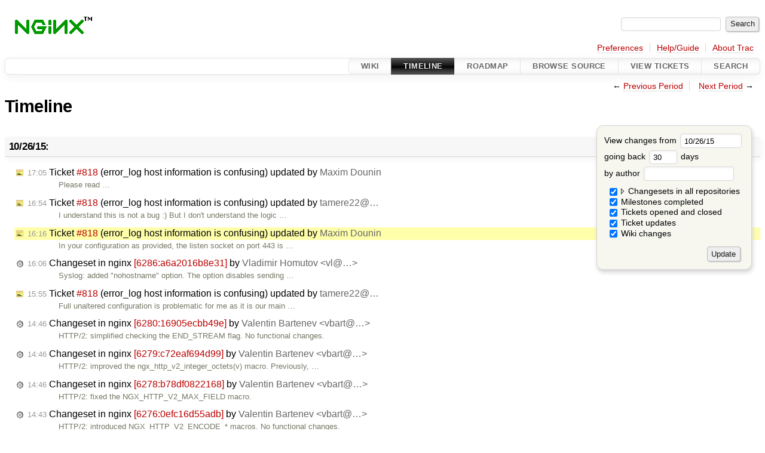

--- FILE ---
content_type: text/html;charset=utf-8
request_url: https://trac.nginx.org/nginx/timeline?from=2015-10-26T16%3A16%3A12Z&precision=second
body_size: 63342
content:


<!DOCTYPE html>
<html lang="en">   <head>
    <!-- # block head (placeholder in theme.html) -->
    <!-- # block head (content inherited from layout.html) -->
    <title>
      Timeline
          – nginx

    </title>

    <meta http-equiv="Content-Type" content="text/html; charset=UTF-8" />
    <meta http-equiv="X-UA-Compatible" content="IE=edge" />
    <!--[if IE]><script>
        if (/^#__msie303:/.test(window.location.hash))
        window.location.replace(window.location.hash.replace(/^#__msie303:/, '#'));
        </script><![endif]-->

    <link rel="start"  href="/nginx/wiki" />
    <link rel="search"  href="/nginx/search" />
    <link rel="help"  href="/nginx/wiki/TracGuide" />
    <link rel="stylesheet"  href="/nginx/chrome/common/css/trac.css" type="text/css" />
    <link rel="stylesheet"  href="/nginx/chrome/common/css/timeline.css" type="text/css" />
    <link rel="stylesheet"  href="/nginx/chrome/common/css/jquery-ui/jquery-ui.css" type="text/css" />
    <link rel="stylesheet"  href="/nginx/chrome/common/css/jquery-ui-addons.css" type="text/css" />
    <link rel="icon"  href="/favicon.ico" type="image/x-icon" />
    <link rel="alternate"  class="rss" href="/nginx/timeline?changeset=on&amp;repo-nginx=on&amp;repo-nginx-tests=on&amp;repo-nginx_org=on&amp;milestone=on&amp;ticket=on&amp;ticket_details=on&amp;wiki=on&amp;authors=&amp;daysback=90&amp;format=rss&amp;max=50" title="RSS Feed" type="application/rss+xml" />
    <link rel="prev"  href="/nginx/timeline?authors=&amp;daysback=30&amp;from=2015-09-25" title="Previous Period" />
    <link rel="next"  href="/nginx/timeline?authors=&amp;daysback=30&amp;from=2015-11-26" title="Next Period" />
    <noscript>
      <style>
        .trac-noscript { display: none !important }
      </style>     </noscript>
    <link type="application/opensearchdescription+xml" rel="search"
          href="/nginx/search/opensearch"
          title="Search nginx"/>
    <script>
      var jquery_ui={"ampm":false,"date_format":"mm/dd/y","day_names":{"abbreviated":["Sun","Mon","Tue","Wed","Thu","Fri","Sat"],"narrow":["Su","Mo","Tu","We","Th","Fr","Sa"],"wide":["Sunday","Monday","Tuesday","Wednesday","Thursday","Friday","Saturday"]},"default_timezone":0,"first_week_day":0,"month_names":{"abbreviated":["Jan","Feb","Mar","Apr","May","Jun","Jul","Aug","Sep","Oct","Nov","Dec"],"wide":["January","February","March","April","May","June","July","August","September","October","November","December"]},"period_names":{"am":["AM","AM"],"pm":["PM","PM"]},"show_timezone":false,"time_format":"HH:mm:ss","timepicker_separator":" ","timezone_iso8601":false,"timezone_list":null};
    </script>
    <script src="/nginx/chrome/common/js/jquery.js"></script>
    <script src="/nginx/chrome/common/js/babel.js"></script>
    <script src="/nginx/chrome/common/js/trac.js"></script>
    <script src="/nginx/chrome/common/js/search.js"></script>
    <script src="/nginx/chrome/common/js/folding.js"></script>
    <script src="/nginx/chrome/common/js/timeline_multirepos.js"></script>
    <script src="/nginx/chrome/common/js/jquery-ui.js"></script>
    <script src="/nginx/chrome/common/js/jquery-ui-addons.js"></script>
    <script src="/nginx/chrome/common/js/jquery-ui-i18n.js"></script>
    <script>
      jQuery(function($) {
        $(".trac-autofocus").focus();
        $(".trac-target-new").attr("target", "_blank");
        if ($.ui) { /* is jquery-ui added? */
          $(".trac-datepicker:not([readonly])")
            .prop("autocomplete", "off").datepicker();
          // Input current date when today is pressed.
          var _goToToday = $.datepicker._gotoToday;
          $.datepicker._gotoToday = function(id) {
            _goToToday.call(this, id);
            this._selectDate(id)
          };
          $(".trac-datetimepicker:not([readonly])")
            .prop("autocomplete", "off").datetimepicker();
        }
        $(".trac-disable").disableSubmit(".trac-disable-determinant");
        setTimeout(function() { $(".trac-scroll").scrollToTop() }, 1);
        $(".trac-disable-on-submit").disableOnSubmit();
      });
    </script>
    <!--   # include 'site_head.html' (layout.html) -->
    <!--   end of site_head.html -->
    <!-- # endblock head (content inherited from layout.html) -->
    <!-- # endblock head (placeholder in theme.html) -->
  </head> 
  <body>
    <!-- # block body (content inherited from theme.html) -->
    <!--   # include 'site_header.html' (theme.html) -->
    <!--   end of site_header.html -->

    <div id="banner">
      <div id="header">
        <a id="logo"
           href="http://www.nginx.org">
          <img  alt="nginx" src="/nginx/chrome/site/nginx.gif" /></a>


      </div>
      <form id="search" action="/nginx/search" method="get">
        <div>
          <label for="proj-search">Search:</label>
          <input type="text" id="proj-search" name="q" size="18"
                  value="" />
          <input type="submit" value="Search" />
        </div>
      </form>
          <div id="metanav" class="nav">
      <ul><li  class="first"><a href="/nginx/prefs">Preferences</a></li><li ><a href="/nginx/wiki/TracGuide">Help/Guide</a></li><li  class="last"><a href="/nginx/about">About Trac</a></li></ul>
    </div>

    </div>
        <div id="mainnav" class="nav">
      <ul><li  class="first"><a href="/nginx/wiki">Wiki</a></li><li  class="active"><a href="/nginx/timeline">Timeline</a></li><li ><a href="/nginx/roadmap">Roadmap</a></li><li ><a href="/nginx/browser">Browse Source</a></li><li ><a href="/nginx/report">View Tickets</a></li><li  class="last"><a href="/nginx/search">Search</a></li></ul>
    </div>


    <div id="main"
         >
      <div id="ctxtnav" class="nav">
        <h2>Context Navigation</h2>
        <ul>
          <li  class="first"><span>&larr; <a class="prev" href="/nginx/timeline?authors=&amp;daysback=30&amp;from=2015-09-25" title="Previous Period">Previous Period</a></span></li>
          <li  class="last"><span><a class="next" href="/nginx/timeline?authors=&amp;daysback=30&amp;from=2015-11-26" title="Next Period">Next Period</a> &rarr;</span></li>
        </ul>
        <hr />
      </div>

      

      

      <!-- # block content (placeholder in theme.html) -->
    <div id="content" class="timeline">

      <h1>Timeline</h1>

      <form id="prefs" method="get" action="/nginx/timeline">
        <div>
<label>View changes from           <input type="text" id="fromdate" class="trac-datepicker" size="10"
                 name="from" value="10/26/15" />
</label> <br /> <label>going back           <input type="text" size="3" name="daysback" value="30" />
 days</label> <br /> <label>by author           <input type="text" size="16" name="authors" value="" />
</label>        </div>
        <fieldset>
          <label>
            <input type="checkbox" name="changeset"
                    checked="checked"/> Changesets in all repositories
          </label>
          <label>
            <input type="checkbox" name="repo-nginx"
                    checked="checked"/>   - nginx
          </label>
          <label>
            <input type="checkbox" name="repo-nginx-tests"
                    checked="checked"/>   - nginx-tests
          </label>
          <label>
            <input type="checkbox" name="repo-nginx_org"
                    checked="checked"/>   - nginx_org
          </label>
          <label>
            <input type="checkbox" name="milestone"
                    checked="checked"/> Milestones completed
          </label>
          <label>
            <input type="checkbox" name="ticket"
                    checked="checked"/> Tickets opened and closed
          </label>
          <label>
            <input type="checkbox" name="ticket_details"
                    checked="checked"/> Ticket updates
          </label>
          <label>
            <input type="checkbox" name="wiki"
                    checked="checked"/> Wiki changes
          </label>
        </fieldset>
        <div class="buttons">
          <input type="submit" name="update" value="Update" />
        </div>
      </form>

      <h2>10/26/15: </h2>
      <dl >
        <dt class="editedticket">
          <a href="/nginx/ticket/818#comment:7">
            <span class="time">17:05</span>
 Ticket <em title="defect: error_log host information is confusing (edit)">#818</em> (error_log host information is confusing) updated by <span class="trac-author">Maxim Dounin</span>          </a>
        </dt>
        <dd class="editedticket">
          Please read …
        </dd>
        <dt class="editedticket">
          <a href="/nginx/ticket/818#comment:6">
            <span class="time">16:54</span>
 Ticket <em title="defect: error_log host information is confusing (edit)">#818</em> (error_log host information is confusing) updated by <span class="trac-author">tamere22@…</span>          </a>
        </dt>
        <dd class="editedticket">
          I understand this is not a bug :) But I don't understand the logic …
        </dd>
        <dt class="editedticket highlight">
          <a href="/nginx/ticket/818#comment:5">
            <span class="time">16:16</span>
 Ticket <em title="defect: error_log host information is confusing (edit)">#818</em> (error_log host information is confusing) updated by <span class="trac-author">Maxim Dounin</span>          </a>
        </dt>
        <dd class="editedticket highlight">
          In your configuration as provided, the listen socket on port 443 is …
        </dd>
        <dt class="changeset">
          <a href="/nginx/changeset/a6a2016b8e31e3fd26aaf32c952d9643161925c6/nginx">
            <span class="time">16:06</span>
 Changeset in nginx <em>[6286:a6a2016b8e31]</em> by <span class="trac-author">Vladimir Homutov &lt;vl@…&gt;</span>          </a>
        </dt>
        <dd class="changeset">
          Syslog: added "nohostname" option.

The option disables sending …
        </dd>
        <dt class="editedticket">
          <a href="/nginx/ticket/818#comment:4">
            <span class="time">15:55</span>
 Ticket <em title="defect: error_log host information is confusing (edit)">#818</em> (error_log host information is confusing) updated by <span class="trac-author">tamere22@…</span>          </a>
        </dt>
        <dd class="editedticket">
          Full unaltered configuration is problematic for me as it is our main …
        </dd>
        <dt class="changeset">
          <a href="/nginx/changeset/16905ecbb49e0bf6d486a093538bfc4f7acac042/nginx">
            <span class="time">14:46</span>
 Changeset in nginx <em>[6280:16905ecbb49e]</em> by <span class="trac-author">Valentin Bartenev &lt;vbart@…&gt;</span>          </a>
        </dt>
        <dd class="changeset">
          HTTP/2: simplified checking the END_STREAM flag.

No functional changes.
        </dd>
        <dt class="changeset">
          <a href="/nginx/changeset/c72eaf694d99ba1e17f2f93fb6c0e06b3ace28ac/nginx">
            <span class="time">14:46</span>
 Changeset in nginx <em>[6279:c72eaf694d99]</em> by <span class="trac-author">Valentin Bartenev &lt;vbart@…&gt;</span>          </a>
        </dt>
        <dd class="changeset">
          HTTP/2: improved the ngx_http_v2_integer_octets(v) macro.

Previously, …
        </dd>
        <dt class="changeset">
          <a href="/nginx/changeset/b78df0822168327802873c7e4befeefbdfb89712/nginx">
            <span class="time">14:46</span>
 Changeset in nginx <em>[6278:b78df0822168]</em> by <span class="trac-author">Valentin Bartenev &lt;vbart@…&gt;</span>          </a>
        </dt>
        <dd class="changeset">
          HTTP/2: fixed the NGX_HTTP_V2_MAX_FIELD macro.
        </dd>
        <dt class="changeset">
          <a href="/nginx/changeset/0efc16d55adb8efd90f25b7da8cda7aa8407dd48/nginx">
            <span class="time">14:43</span>
 Changeset in nginx <em>[6276:0efc16d55adb]</em> by <span class="trac-author">Valentin Bartenev &lt;vbart@…&gt;</span>          </a>
        </dt>
        <dd class="changeset">
          HTTP/2: introduced NGX_HTTP_V2_ENCODE_* macros.

No functional changes.
        </dd>
        <dt class="changeset">
          <a href="/nginx/changeset/39fa0b7e3a67d103267f8345c0e31d2e2cd5302d/nginx">
            <span class="time">14:43</span>
 Changeset in nginx <em>[6275:39fa0b7e3a67]</em> by <span class="trac-author">Valentin Bartenev &lt;vbart@…&gt;</span>          </a>
        </dt>
        <dd class="changeset">
          HTTP/2: simplified producing of the Last-Modified header.
        </dd>
        <dt class="changeset">
          <a href="/nginx/changeset/b2de4a56b86076dbc8aa01236f38c7fa51f26bde/nginx">
            <span class="time">14:43</span>
 Changeset in nginx <em>[6274:b2de4a56b860]</em> by <span class="trac-author">Valentin Bartenev &lt;vbart@…&gt;</span>          </a>
        </dt>
        <dd class="changeset">
          HTTP/2: fixed header block size calculation.
        </dd>
        <dt class="closedticket">
          <a href="/nginx/ticket/820#comment:1">
            <span class="time">12:54</span>
 Ticket <em title="enhancement: Add neverbleed support (closed: wontfix)">#820</em> (Add neverbleed support) closed by <span class="trac-author">Maxim Dounin</span>          </a>
        </dt>
        <dd class="closedticket">
          wontfix: As of nginx 1.7.9+, loading of secret keys via arbitrary OpenSSL …
        </dd>
      </dl>
      <h2>10/25/15: </h2>
      <dl >
        <dt class="newticket">
          <a href="/nginx/ticket/820">
            <span class="time">02:04</span>
 Ticket <em title="enhancement: Add neverbleed support (new)">#820</em> (Add neverbleed support) created by <span class="trac-author">HLFH@…</span>          </a>
        </dt>
        <dd class="newticket">
          Hi,

[Neverbleed](<a class="ext-link" href="https://github.com/h2o/neverbleed"><span class="icon">​</span>https://github.com/h2o/neverbleed</a>) is a privilege …
        </dd>
      </dl>
      <h2>10/24/15: </h2>
      <dl >
        <dt class="changeset">
          <a href="/nginx/changeset/e769cc88f99683df799299a6ae3702fd282a0ac2/nginx">
            <span class="time">01:21</span>
 Changeset in nginx <em>[6270:e769cc88f996]</em> by <span class="trac-author">Piotr Sikora &lt;piotrsikora@…&gt;</span>          </a>
        </dt>
        <dd class="changeset">
          Core: read/write locks are also required by the Stream module.
 …
        </dd>
        <dt class="changeset">
          <a href="/nginx/changeset/7ec809b579d721889665aa20945352d0012fd64a/nginx">
            <span class="time">01:21</span>
 Changeset in nginx <em>[6269:7ec809b579d7]</em> by <span class="trac-author">Piotr Sikora &lt;piotrsikora@…&gt;</span>          </a>
        </dt>
        <dd class="changeset">
          Configure: style fixes for autoconf.err.

Signed-off-by: Piotr Sikora …
        </dd>
        <dt class="changeset">
          <a href="/nginx/changeset/67938e63758d678fa79b0efdc6984ebbc95e99ec/nginx">
            <span class="time">01:21</span>
 Changeset in nginx <em>[6619:67938e63758d]</em> by <span class="trac-author">Piotr Sikora &lt;piotrsikora@…&gt;</span>          </a>
        </dt>
        <dd class="changeset">
          Configure: remove auto/lib/test, unused since nginx-0.1.2.
 …
        </dd>
      </dl>
      <h2>10/23/15: </h2>
      <dl >
        <dt class="closedticket">
          <a href="/nginx/ticket/819#comment:2">
            <span class="time">10:48</span>
 Ticket <em title="defect: http auth digest new fork (closed: invalid)">#819</em> (http auth digest new fork) closed by <span class="trac-author">thresh</span>          </a>
        </dt>
        <dd class="closedticket">
          invalid
        </dd>
      </dl>
      <h2>10/22/15: </h2>
      <dl >
        <dt class="editedticket">
          <a href="/nginx/ticket/819#comment:1">
            <span class="time">22:43</span>
 Ticket <em title="defect: http auth digest new fork (edit)">#819</em> (http auth digest new fork) updated by <span class="trac-author">CyberCr33p@…</span>          </a>
        </dt>
        <dd class="editedticket">
          I found that my OS is responsible for downloading the 3rd party …
        </dd>
        <dt class="newticket">
          <a href="/nginx/ticket/819">
            <span class="time">22:26</span>
 Ticket <em title="defect: http auth digest new fork (new)">#819</em> (http auth digest new fork) created by <span class="trac-author">CyberCr33p@…</span>          </a>
        </dt>
        <dd class="newticket">
          nginx 1.8 and 1.9 download http-auth-digest from …
        </dd>
        <dt class="editedticket">
          <a href="/nginx/ticket/800#comment:6">
            <span class="time">15:24</span>
 Ticket <em title="defect: Variable $server_protocol is empty on HTTP2 (edit)">#800</em> (Variable $server_protocol is empty on HTTP2) updated by <span class="trac-author">Rob Janssen</span>          </a>
        </dt>
        <dd class="editedticket">
          Replying to <a class="ticket" href="/nginx/ticket/800#comment:5" title="Comment 5">vbart</a>:
&gt; and since the variable is mostly used …
        </dd>
      </dl>
      <h2>10/21/15: </h2>
      <dl >
        <dt class="editedticket">
          <a href="/nginx/ticket/818#comment:3">
            <span class="time">15:28</span>
 Ticket <em title="defect: error_log host information is confusing (edit)">#818</em> (error_log host information is confusing) updated by <span class="trac-author">Maxim Dounin</span>          </a>
        </dt>
        <dd class="editedticket">
          This may happen if a connection is accepted on a listening socket …
        </dd>
        <dt class="editedticket">
          <a href="/nginx/ticket/818#comment:2">
            <span class="time">15:05</span>
 Ticket <em title="defect: error_log host information is confusing (edit)">#818</em> (error_log host information is confusing) updated by <span class="trac-author">tamere22@…</span>          </a>
        </dt>
        <dd class="editedticket">
          Replying to <a class="ticket" href="/nginx/ticket/818#comment:1" title="Comment 1">mdounin</a>:
&gt; The host is a host from a request …
        </dd>
        <dt class="closedticket">
          <a href="/nginx/ticket/818#comment:1">
            <span class="time">13:45</span>
 Ticket <em title="defect: error_log host information is confusing (closed: invalid)">#818</em> (error_log host information is confusing) closed by <span class="trac-author">Maxim Dounin</span>          </a>
        </dt>
        <dd class="closedticket">
          invalid: The host is a host from a request (see <a class="ext-link" href="http://nginx.org/r/$host"><span class="icon">​</span>http://nginx.org/r/$host</a>), and …
        </dd>
        <dt class="newticket">
          <a href="/nginx/ticket/818">
            <span class="time">13:17</span>
 Ticket <em title="defect: error_log host information is confusing (new)">#818</em> (error_log host information is confusing) created by <span class="trac-author">tamere22@…</span>          </a>
        </dt>
        <dd class="newticket">
          Hi,

I think it's a bug because log_format is not possible with …
        </dd>
      </dl>
      <h2>10/20/15: </h2>
      <dl >
        <dt class="changeset">
          <a href="/nginx/changeset/ee16fb0db905cfb858a929374cf623cdf1a0f9d3/nginx">
            <span class="time">18:28</span>
 Changeset in nginx <em>[6268:ee16fb0db905]</em> by <span class="trac-author">Valentin Bartenev &lt;vbart@…&gt;</span>          </a>
        </dt>
        <dd class="changeset">
          HTTP/2: improved error handling while parsing integers.

The case when …
        </dd>
        <dt class="changeset">
          <a href="/nginx/changeset/adaac65899c81506089a20646c291408385b58ee/nginx">
            <span class="time">18:26</span>
 Changeset in nginx <em>[6267:adaac65899c8]</em> by <span class="trac-author">Ruslan Ermilov &lt;ru@…&gt;</span>          </a>
        </dt>
        <dd class="changeset">
          HTTP/2: improved HPACK integer parsing code readability.

No …
        </dd>
        <dt class="closedticket">
          <a href="/nginx/ticket/608#comment:1">
            <span class="time">16:39</span>
 Ticket <em title="defect: Please specify prototyping behavior for nginx.xs (closed: fixed)">#608</em> (Please specify prototyping behavior for nginx.xs) closed by <span class="trac-author">Maxim Dounin</span>          </a>
        </dt>
        <dd class="closedticket">
          fixed: Fixed by <a class="changeset" href="/nginx/changeset/c6cc0b79a43d/" title="Perl: prototyping behavior explicitly specified.

When prototyping ...">c6cc0b79a43d</a>.
        </dd>
        <dt class="closedticket">
          <a href="/nginx/ticket/235#comment:6">
            <span class="time">16:38</span>
 Ticket <em title="defect: segfault with SNI and ssl_session_cache assymetrical configuration (closed: fixed)">#235</em> (segfault with SNI and ssl_session_cache assymetrical configuration) closed by <span class="trac-author">Maxim Dounin</span>          </a>
        </dt>
        <dd class="closedticket">
          fixed: Fix committed and will be available in upcoming nginx 1.9.6.
        </dd>
        <dt class="editedticket">
          <a href="/nginx/ticket/235#comment:5">
            <span class="time">16:32</span>
 Ticket <em title="defect: segfault with SNI and ssl_session_cache assymetrical configuration (edit)">#235</em> (segfault with SNI and ssl_session_cache assymetrical configuration) updated by <span class="trac-author">Maxim Dounin &lt;mdounin@…&gt;</span>          </a>
        </dt>
        <dd class="editedticket">
          In [<a class="changeset" href="/nginx/changeset/97f102a13f3373ed27d1d0d8f78ac9af8d88a0ff/nginx" title="SSL: preserve default server context in connection (ticket #235).
 ...">changeset:"97f102a13f3373ed27d1d0d8f78ac9af8d88a0ff/nginx"</a> …
        </dd>
        <dt class="changeset">
          <a href="/nginx/changeset/dceb078b1156d305d482ea81ebaa02c3eb1fe531/nginx">
            <span class="time">15:16</span>
 Changeset in nginx <em>[6266:dceb078b1156]</em> by <span class="trac-author">Maxim Dounin &lt;mdounin@…&gt;</span>          </a>
        </dt>
        <dd class="changeset">
          Win32: timer_resolution now ignored with select.

As setitimer() isn't …
        </dd>
        <dt class="closedticket">
          <a href="/nginx/ticket/817#comment:2">
            <span class="time">02:14</span>
 Ticket <em title="defect: Wrong or undocumented srever resolving (closed: invalid)">#817</em> (Wrong or undocumented srever resolving) closed by <span class="trac-author">Maxim Dounin</span>          </a>
        </dt>
        <dd class="closedticket">
          invalid: When you have a listening socket configured for a particular IP …
        </dd>
        <dt class="editedticket">
          <a href="/nginx/ticket/817#comment:1">
            <span class="time">00:52</span>
 Ticket <em title="defect: Wrong or undocumented srever resolving (edit)">#817</em> (Wrong or undocumented srever resolving) updated by <span class="trac-author">marunin@…</span>          </a>
        </dt>
        <dd class="editedticket">
          The same problem exists for very old

nginx version: nginx/0.7.67
TLS …
        </dd>
        <dt class="attachment">
          <a href="/nginx/attachment/ticket/817/nginx_bug.log">
            <span class="time">00:51</span>
 <em>nginx_bug.log</em> attached to <em class="trac-parent-resource" title="defect: Wrong or undocumented srever resolving (closed: invalid)">Ticket #817</em> by <span class="trac-author">marunin@…</span>          </a>
        </dt>
        <dd class="attachment">
          debug log for request
        </dd>
        <dt class="attachment">
          <a href="/nginx/attachment/ticket/817/nginx_bug.conf">
            <span class="time">00:51</span>
 <em>nginx_bug.conf</em> attached to <em class="trac-parent-resource" title="defect: Wrong or undocumented srever resolving (closed: invalid)">Ticket #817</em> by <span class="trac-author">marunin@…</span>          </a>
        </dt>
        <dd class="attachment">
          Bug config
        </dd>
        <dt class="newticket">
          <a href="/nginx/ticket/817">
            <span class="time">00:47</span>
 Ticket <em title="defect: Wrong or undocumented srever resolving (new)">#817</em> (Wrong or undocumented srever resolving) created by <span class="trac-author">marunin@…</span>          </a>
        </dt>
        <dd class="newticket">
          I you mix listen &lt;ip_name&gt;:80 and listen 80 
Than servers with listen …
        </dd>
      </dl>
      <h2>10/19/15: </h2>
      <dl >
        <dt class="changeset">
          <a href="/nginx/changeset/7ac57369036c712844e65671c5596d7ee1b54b4e/nginx">
            <span class="time">20:04</span>
 Changeset in nginx <em>[6264:7ac57369036c]</em> by <span class="trac-author">Maxim Dounin &lt;mdounin@…&gt;</span>          </a>
        </dt>
        <dd class="changeset">
          Style: unneeded casts of cf-&gt;args-&gt;elts removed.
        </dd>
        <dt class="changeset">
          <a href="/nginx/changeset/48c13a0824c52c63b98c98b2af08b839babddfbf/nginx">
            <span class="time">18:28</span>
 Changeset in nginx <em>[6263:48c13a0824c5]</em> by <span class="trac-author">Maxim Dounin &lt;mdounin@…&gt;</span>          </a>
        </dt>
        <dd class="changeset">
          Fixed variables prefix comparison.

Variable names are not …
        </dd>
        <dt class="changeset">
          <a href="/nginx/changeset/1063097b22b6351a70c89cc0bb70d243f32192a4/nginx">
            <span class="time">18:28</span>
 Changeset in nginx <em>[6262:1063097b22b6]</em> by <span class="trac-author">Maxim Dounin &lt;mdounin@…&gt;</span>          </a>
        </dt>
        <dd class="changeset">
          Fixed handling of empty root.

Previously, a configuration with "root" …
        </dd>
        <dt class="changeset">
          <a href="/nginx/changeset/60ae7596958804ddb6cb6411017254252ccc2aeb/nginx">
            <span class="time">18:22</span>
 Changeset in nginx <em>[6343:60ae75969588]</em><span class="branch">stable-1.8</span> by <span class="trac-author">Maxim Dounin &lt;mdounin@…&gt;</span>          </a>
        </dt>
        <dd class="changeset">
          SSL: preserve default server context in connection (ticket <a class="closed ticket" href="/nginx/ticket/235" title="#235: defect: segfault with SNI and ssl_session_cache assymetrical configuration (closed: fixed)">#235</a>).
 …
        </dd>
        <dt class="changeset">
          <a href="/nginx/changeset/97f102a13f3373ed27d1d0d8f78ac9af8d88a0ff/nginx">
            <span class="time">18:22</span>
 Changeset in nginx <em>[6261:97f102a13f33]</em> by <span class="trac-author">Maxim Dounin &lt;mdounin@…&gt;</span>          </a>
        </dt>
        <dd class="changeset">
          SSL: preserve default server context in connection (ticket <a class="closed ticket" href="/nginx/ticket/235" title="#235: defect: segfault with SNI and ssl_session_cache assymetrical configuration (closed: fixed)">#235</a>).
 …
        </dd>
        <dt class="editedticket">
          <a href="/nginx/ticket/813#comment:3">
            <span class="time">14:59</span>
 Ticket <em title="defect: Double encoding of utf-8 strings  inside x509 certificates (edit)">#813</em> (Double encoding of utf-8 strings  inside x509 certificates) updated by <span class="trac-author">Maxim Dounin</span>          </a>
        </dt>
        <dd class="editedticket">
          The phpinfo() provided shows representation that OpenSSL produces, …
        </dd>
        <dt class="editedticket">
          <a href="/nginx/ticket/813#comment:2">
            <span class="time">13:32</span>
 Ticket <em title="defect: Double encoding of utf-8 strings  inside x509 certificates (edit)">#813</em> (Double encoding of utf-8 strings  inside x509 certificates) updated by <span class="trac-author">Spindel@…</span>          </a>
        </dt>
        <dd class="editedticket">
          This isn't only in access logs, it's also in parameters passed into …
        </dd>
        <dt class="changeset">
          <a href="/nginx/changeset/0e37389c0bd5ef2341fbfc297b5d59215306b9dd/nginx">
            <span class="time">13:16</span>
 Changeset in nginx <em>[6260:0e37389c0bd5]</em> by <span class="trac-author">Valentin Bartenev &lt;vbart@…&gt;</span>          </a>
        </dt>
        <dd class="changeset">
          HTTP/2: fixed parsing of literal header fields without indexing.
        </dd>
      </dl>
      <h2>10/17/15: </h2>
      <dl >
        <dt class="changeset">
          <a href="/nginx/changeset/954b67727af32a2cfc5eef9ceb88ad1bbd6b2f25/nginx">
            <span class="time">12:41</span>
 Changeset in nginx <em>[6265:954b67727af3]</em> by <span class="trac-author">Kouhei Sutou &lt;kou@…&gt;</span>          </a>
        </dt>
        <dd class="changeset">
          Win32: fixed build with MinGW and MinGW-w64 gcc.

This change fixes …
        </dd>
      </dl>
      <h2>10/15/15: </h2>
      <dl >
        <dt class="closedticket">
          <a href="/nginx/ticket/810#comment:1">
            <span class="time">01:10</span>
 Ticket <em title="defect: OCSP Stapling fails if first relevant server block lacks ssl_stapling ... (closed: wontfix)">#810</em> (OCSP Stapling fails if first relevant server block lacks ssl_stapling ...) closed by <span class="trac-author">Maxim Dounin</span>          </a>
        </dt>
        <dd class="closedticket">
          wontfix: I think I finally tracked this (there were some complains previously …
        </dd>
      </dl>
      <h2>10/14/15: </h2>
      <dl >
        <dt class="closedticket">
          <a href="/nginx/ticket/813#comment:1">
            <span class="time">17:00</span>
 Ticket <em title="defect: Double encoding of utf-8 strings  inside x509 certificates (closed: invalid)">#813</em> (Double encoding of utf-8 strings  inside x509 certificates) closed by <span class="trac-author">Maxim Dounin</span>          </a>
        </dt>
        <dd class="closedticket">
          invalid: All control characters, non-ASCII characters, <code>"</code> and <code>\</code> in access …
        </dd>
        <dt class="editedticket">
          <a href="/nginx/ticket/808#comment:6">
            <span class="time">14:34</span>
 Ticket <em title="defect: Defining http2 without ssl leads to HTTP/1.1 client failure (edit)">#808</em> (Defining http2 without ssl leads to HTTP/1.1 client failure) updated by <span class="trac-author">LPardue@…</span>          </a>
        </dt>
        <dd class="editedticket">
          A feature request has been created under <a class="closed ticket" href="/nginx/ticket/816" title="#816: enhancement: Allow h2c and HTTP/1.1 support on the same listening socket (closed: fixed)">#816</a>
        </dd>
        <dt class="newticket">
          <a href="/nginx/ticket/816">
            <span class="time">14:33</span>
 Ticket <em title="enhancement: Allow h2c and HTTP/1.1 support on the same listening socket (new)">#816</em> (Allow h2c and HTTP/1.1 support on the same listening socket) created by <span class="trac-author">LPardue@…</span>          </a>
        </dt>
        <dd class="newticket">
          nginx 1.9.5 introduces support for HTTP/2.

If a user configures a h2c …
        </dd>
        <dt class="closedticket">
          <a href="/nginx/ticket/815#comment:1">
            <span class="time">14:31</span>
 Ticket <em title="defect: Wrong timing with regards to upstream communications (closed: invalid)">#815</em> (Wrong timing with regards to upstream communications) closed by <span class="trac-author">Maxim Dounin</span>          </a>
        </dt>
        <dd class="closedticket">
          invalid: The description suggests you are having problems with a 3rd party …
        </dd>
        <dt class="editedticket">
          <a href="/nginx/ticket/808#comment:5">
            <span class="time">13:57</span>
 Ticket <em title="defect: Defining http2 without ssl leads to HTTP/1.1 client failure (edit)">#808</em> (Defining http2 without ssl leads to HTTP/1.1 client failure) updated by <span class="trac-author">LPardue@…</span>          </a>
        </dt>
        <dd class="editedticket">
          &gt; I see no really good reasons for h2c in this area, and it seems …
        </dd>
        <dt class="newticket">
          <a href="/nginx/ticket/815">
            <span class="time">13:01</span>
 Ticket <em title="defect: Wrong timing with regards to upstream communications (new)">#815</em> (Wrong timing with regards to upstream communications) created by <span class="trac-author">uschaufelberger@…</span>          </a>
        </dt>
        <dd class="newticket">
          I've been trying to figure out an issue regarding communications …
        </dd>
        <dt class="newticket">
          <a href="/nginx/ticket/814">
            <span class="time">01:03</span>
 Ticket <em title="enhancement: Support for parallel ECDSA / RSA certificates (new)">#814</em> (Support for parallel ECDSA / RSA certificates) created by <span class="trac-author">jsha@…</span>          </a>
        </dt>
        <dd class="newticket">
          I'd like to be able to deploy an ECDSA certificate alongside an RSA …
        </dd>
      </dl>
      <h2>10/13/15: </h2>
      <dl >
        <dt class="editedticket">
          <a href="/nginx/ticket/808#comment:4">
            <span class="time">14:40</span>
 Ticket <em title="defect: Defining http2 without ssl leads to HTTP/1.1 client failure (edit)">#808</em> (Defining http2 without ssl leads to HTTP/1.1 client failure) updated by <span class="trac-author">Valentin V. Bartenev</span>          </a>
        </dt>
        <dd class="editedticket">
          Yes, creating a feature request is the way to go. At the moment nginx …
        </dd>
        <dt class="editedticket">
          <a href="/nginx/ticket/808#comment:3">
            <span class="time">09:51</span>
 Ticket <em title="defect: Defining http2 without ssl leads to HTTP/1.1 client failure (edit)">#808</em> (Defining http2 without ssl leads to HTTP/1.1 client failure) updated by <span class="trac-author">LPardue@…</span>          </a>
        </dt>
        <dd class="editedticket">
          &gt; It is useful for configurations where TLS termination is done …
        </dd>
      </dl>
      <h2>10/12/15: </h2>
      <dl >
        <dt class="closedticket">
          <a href="/nginx/ticket/811#comment:1">
            <span class="time">17:01</span>
 Ticket <em title="defect: http2 auth not working (closed: worksforme)">#811</em> (http2 auth not working) closed by <span class="trac-author">Valentin V. Bartenev</span>          </a>
        </dt>
        <dd class="closedticket">
          worksforme: I've just tested in Chromium 45.0.2454.101 and Firefox 41.0.1. It …
        </dd>
        <dt class="editedticket">
          <a href="/nginx/ticket/808#comment:2">
            <span class="time">16:39</span>
 Ticket <em title="defect: Defining http2 without ssl leads to HTTP/1.1 client failure (edit)">#808</em> (Defining http2 without ssl leads to HTTP/1.1 client failure) updated by <span class="trac-author">Valentin V. Bartenev</span>          </a>
        </dt>
        <dd class="editedticket">
          If you have use cases where separation between HTTP/1.1 and HTTP/2.0 …
        </dd>
        <dt class="closedticket">
          <a href="/nginx/ticket/808#comment:1">
            <span class="time">16:31</span>
 Ticket <em title="defect: Defining http2 without ssl leads to HTTP/1.1 client failure (closed)">#808</em> (Defining http2 without ssl leads to HTTP/1.1 client failure) closed by <span class="trac-author">Valentin V. Bartenev</span>          </a>
        </dt>
        <dd class="closedticket">
          NGINX supports HTTP/2 over plain TCP using prior knowledge. See RFC …
        </dd>
        <dt class="newticket">
          <a href="/nginx/ticket/813">
            <span class="time">15:46</span>
 Ticket <em title="defect: Double encoding of utf-8 strings  inside x509 certificates (new)">#813</em> (Double encoding of utf-8 strings  inside x509 certificates) created by <span class="trac-author">Spindel@…</span>          </a>
        </dt>
        <dd class="newticket">
          When an x509 certificate contains utf-8 data in their fields, the data …
        </dd>
        <dt class="closedticket">
          <a href="/nginx/ticket/800#comment:5">
            <span class="time">15:15</span>
 Ticket <em title="defect: Variable $server_protocol is empty on HTTP2 (closed: fixed)">#800</em> (Variable $server_protocol is empty on HTTP2) closed by <span class="trac-author">Valentin V. Bartenev</span>          </a>
        </dt>
        <dd class="closedticket">
          fixed: According to <a class="ext-link" href="https://tools.ietf.org/html/rfc7230#section-2.6"><span class="icon">​</span>RFC7230</a> …
        </dd>
        <dt class="editedticket">
          <a href="/nginx/ticket/807#comment:3">
            <span class="time">14:38</span>
 Ticket <em title="defect: ngx_http_rewrite_module duplicate Server header (edit)">#807</em> (ngx_http_rewrite_module duplicate Server header) updated by <span class="trac-author">baranyaib90@…</span>          </a>
        </dt>
        <dd class="editedticket">
          Hi!
Thank you all, for the response.
I do care about nginx, nginx …
        </dd>
      </dl>
      <h2>10/10/15: </h2>
      <dl >
        <dt class="newticket">
          <a href="/nginx/ticket/812">
            <span class="time">19:30</span>
 Ticket <em title="enhancement: Fetch OCSP responses on startup, and store across restarts (new)">#812</em> (Fetch OCSP responses on startup, and store across restarts) created by <span class="trac-author">jsha@…</span>          </a>
        </dt>
        <dd class="newticket">
          Once TLS Feature …
        </dd>
        <dt class="editedticket">
          <a href="/nginx/ticket/798#comment:1">
            <span class="time">13:16</span>
 Ticket <em title="enhancement: Implement http_brotli_static module (edit)">#798</em> (Implement http_brotli_static module) updated by <span class="trac-author">bayden@…</span>          </a>
        </dt>
        <dd class="editedticket">
          It appears that Google has made this issue rather moot by releasing a …
        </dd>
        <dt class="newticket">
          <a href="/nginx/ticket/811">
            <span class="time">09:52</span>
 Ticket <em title="defect: http2 auth not working (new)">#811</em> (http2 auth not working) created by <span class="trac-author">Günter Grodotzki</span>          </a>
        </dt>
        <dd class="newticket">
          A simple auth-basic setup only works via cURL (related to <a class="closed ticket" href="/nginx/ticket/809" title="#809: defect: http2 cookies not readable under php (closed: worksforme)">#809</a>) but …
        </dd>
        <dt class="attachment">
          <a href="/nginx/attachment/ticket/810/ssl-stapling-broken.conf">
            <span class="time">04:44</span>
 <em>ssl-stapling-broken.conf</em> attached to <em class="trac-parent-resource" title="defect: OCSP Stapling fails if first relevant server block lacks ssl_stapling ... (closed: wontfix)">Ticket #810</em> by <span class="trac-author">jsha@…</span>          </a>
        </dt>
        <dd class="attachment">
          An example config demonstrating the problem. Needs adjustment for …
        </dd>
        <dt class="newticket">
          <a href="/nginx/ticket/810">
            <span class="time">04:43</span>
 Ticket <em title="defect: OCSP Stapling fails if first relevant server block lacks ssl_stapling ... (new)">#810</em> (OCSP Stapling fails if first relevant server block lacks ssl_stapling ...) created by <span class="trac-author">jsha@…</span>          </a>
        </dt>
        <dd class="newticket">
          Steps to reproduce:

Set up an nginx configuration with two server …
        </dd>
      </dl>
      <h2>10/09/15: </h2>
      <dl >
        <dt class="newticket">
          <a href="/nginx/ticket/809">
            <span class="time">22:20</span>
 Ticket <em title="defect: http2 cookies not readable under php (new)">#809</em> (http2 cookies not readable under php) created by <span class="trac-author">Günter Grodotzki</span>          </a>
        </dt>
        <dd class="newticket">
          Very simple PHP script:


 […]

Returns empty array under Google …
        </dd>
        <dt class="newticket">
          <a href="/nginx/ticket/808">
            <span class="time">16:01</span>
 Ticket <em title="defect: Defining http2 without ssl leads to HTTP/1.1 client failure (new)">#808</em> (Defining http2 without ssl leads to HTTP/1.1 client failure) created by <span class="trac-author">LPardue@…</span>          </a>
        </dt>
        <dd class="newticket">
          This issue probably relates to support of HTTP/2 over cleartext (h2c). …
        </dd>
      </dl>
      <h2>10/08/15: </h2>
      <dl >
        <dt class="closedticket">
          <a href="/nginx/ticket/807#comment:2">
            <span class="time">14:44</span>
 Ticket <em title="defect: ngx_http_rewrite_module duplicate Server header (closed: wontfix)">#807</em> (ngx_http_rewrite_module duplicate Server header) closed by <span class="trac-author">Maxim Dounin</span>          </a>
        </dt>
        <dd class="closedticket">
          wontfix: The <code>add_header</code> directive can be used to add headers, but it doesn't …
        </dd>
        <dt class="closedticket">
          <a href="/nginx/ticket/806#comment:1">
            <span class="time">14:27</span>
 Ticket <em title="defect: ngx_http_ssl_module: Turn off 'ssl_session_tickets' by default (closed: wontfix)">#806</em> (ngx_http_ssl_module: Turn off 'ssl_session_tickets' by default) closed by <span class="trac-author">Maxim Dounin</span>          </a>
        </dt>
        <dd class="closedticket">
          wontfix: Session ticket keys are changed on each nginx configuration reload. …
        </dd>
        <dt class="editedticket">
          <a href="/nginx/ticket/807#comment:1">
            <span class="time">14:21</span>
 Ticket <em title="defect: ngx_http_rewrite_module duplicate Server header (edit)">#807</em> (ngx_http_rewrite_module duplicate Server header) updated by <span class="trac-author">Commenter123@…</span>          </a>
        </dt>
        <dd class="editedticket">
          You can't overwrite nginx 'Server' header without editing source.
See: …
        </dd>
        <dt class="editedticket">
          <a href="/nginx/ticket/714#comment:15">
            <span class="time">14:18</span>
 Ticket <em title="defect: Writing connection leak while SPDY enabled (edit)">#714</em> (Writing connection leak while SPDY enabled) updated by <span class="trac-author">Commenter123@…</span>          </a>
        </dt>
        <dd class="editedticket">
          Use HTTP2.
        </dd>
        <dt class="editedticket">
          <a href="/nginx/ticket/705#comment:2">
            <span class="time">14:16</span>
 Ticket <em title="enhancement: Native JavaScript support (edit)">#705</em> (Native JavaScript support) updated by <span class="trac-author">Commenter123@…</span>          </a>
        </dt>
        <dd class="editedticket">
          nginScript: <a class="ext-link" href="https://www.nginx.com/resources/wiki/nginScript/"><span class="icon">​</span>https://www.nginx.com/resources/wiki/nginScript/</a>
        </dd>
        <dt class="newticket">
          <a href="/nginx/ticket/807">
            <span class="time">14:14</span>
 Ticket <em title="defect: ngx_http_rewrite_module duplicate Server header (new)">#807</em> (ngx_http_rewrite_module duplicate Server header) created by <span class="trac-author">baranyaib90@…</span>          </a>
        </dt>
        <dd class="newticket">
          Config snippet:
server
{
  listen 192.168.0.2:80;
  add_header Server …
        </dd>
        <dt class="newticket">
          <a href="/nginx/ticket/806">
            <span class="time">14:06</span>
 Ticket <em title="defect: ngx_http_ssl_module: Turn off 'ssl_session_tickets' by default (new)">#806</em> (ngx_http_ssl_module: Turn off 'ssl_session_tickets' by default) created by <span class="trac-author">Commenter123@…</span>          </a>
        </dt>
        <dd class="newticket">
          As neither nginx nor openssl rotate the session ticket key, having …
        </dd>
        <dt class="closedticket">
          <a href="/nginx/ticket/799#comment:3">
            <span class="time">13:07</span>
 Ticket <em title="defect: return 501 if post data &#34;_ action=_&#34; (closed: invalid)">#799</em> (return 501 if post data "_ action=_") closed by <span class="trac-author">Maxim Dounin</span>          </a>
        </dt>
        <dd class="closedticket">
          invalid: Thanks for confirming, closing this ticket.
        </dd>
        <dt class="editedticket">
          <a href="/nginx/ticket/799#comment:2">
            <span class="time">08:47</span>
 Ticket <em title="defect: return 501 if post data &#34;_ action=_&#34; (edit)">#799</em> (return 501 if post data "_ action=_") updated by <span class="trac-author">sp55aa.org@…</span>          </a>
        </dt>
        <dd class="editedticket">
          Replying to <a class="ticket" href="/nginx/ticket/799#comment:1" title="Comment 1">mdounin</a>:
&gt; The only case when nginx returns …
        </dd>
      </dl>
      <h2>10/07/15: </h2>
      <dl >
        <dt class="changeset">
          <a href="/nginx/changeset/2f34ea503ac4e015cc08f6efbb279b360eda609c/nginx">
            <span class="time">19:19</span>
 Changeset in nginx <em>[6259:2f34ea503ac4]</em> by <span class="trac-author">Vladimir Homutov &lt;vl@…&gt;</span>          </a>
        </dt>
        <dd class="changeset">
          SSL: handled long string truncation in ngx_ssl_error().

If no space …
        </dd>
      </dl>
      <h2>10/06/15: </h2>
      <dl >
        <dt class="editedticket">
          <a href="/nginx/ticket/760#comment:4">
            <span class="time">22:59</span>
 Ticket <em title="enhancement: Support for HTTP/2 (edit)">#760</em> (Support for HTTP/2) updated by <span class="trac-author">lewisgoddard@…</span>          </a>
        </dt>
        <dd class="editedticket">
          Just a note, there is $115 just waiting to be collected over on …
        </dd>
        <dt class="editedticket">
          <a href="/nginx/ticket/800#comment:4">
            <span class="time">08:46</span>
 Ticket <em title="defect: Variable $server_protocol is empty on HTTP2 (edit)">#800</em> (Variable $server_protocol is empty on HTTP2) updated by <span class="trac-author">Ilyas Bakirov</span>          </a>
        </dt>
        <dd class="editedticket">
          As far as I know protocol name is <code>HTTP/2</code> but protocol number is …
        </dd>
        <dt class="changeset">
          <a href="/nginx/changeset/4b4aee40c508e79a536d85e74ae1ccfa19a3e5c2/nginx">
            <span class="time">05:57</span>
 Changeset in nginx <em>[6258:4b4aee40c508]</em> by <span class="trac-author">Ruslan Ermilov &lt;ru@…&gt;</span>          </a>
        </dt>
        <dd class="changeset">
          Stream: delete proxy connection timer after SSL handshake.

The timer …
        </dd>
      </dl>
      <h2>10/05/15: </h2>
      <dl >
        <dt class="closedticket">
          <a href="/nginx/ticket/805#comment:1">
            <span class="time">16:25</span>
 Ticket <em title="enhancement: small new optional feature for unixes (closed: wontfix)">#805</em> (small new optional feature for unixes) closed by <span class="trac-author">Maxim Dounin</span>          </a>
        </dt>
        <dd class="closedticket">
          wontfix: Chrooting to the prefix looks like a wrong idea, in particular, …
        </dd>
        <dt class="attachment">
          <a href="/nginx/attachment/ticket/805/nginx-chroot.diff">
            <span class="time">15:59</span>
 <em>nginx-chroot.diff</em> attached to <em class="trac-parent-resource" title="enhancement: small new optional feature for unixes (closed: wontfix)">Ticket #805</em> by <span class="trac-author">David CARLIER</span>          </a>
        </dt>
        <dd class="attachment">
          new chroot mode
        </dd>
        <dt class="newticket">
          <a href="/nginx/ticket/805">
            <span class="time">15:59</span>
 Ticket <em title="enhancement: small new optional feature for unixes (new)">#805</em> (small new optional feature for unixes) created by <span class="trac-author">David CARLIER</span>          </a>
        </dt>
        <dd class="newticket">
          Hi all,

I created a small new optional feature to chroot nginx after …
        </dd>
        <dt class="editedticket">
          <a href="/nginx/ticket/794#comment:4">
            <span class="time">13:52</span>
 Ticket <em title="defect: HTTP/2 with ssl_ciphers and/or ssl_prefer_server_ciphers result into ... (edit)">#794</em> (HTTP/2 with ssl_ciphers and/or ssl_prefer_server_ciphers result into ...) updated by <span class="trac-author">Maxim Dounin</span>          </a>
        </dt>
        <dd class="editedticket">
          In my tests Chrome announces the following ciphers in the <a class="missing wiki">ClientHello</a> …
        </dd>
        <dt class="closedticket">
          <a href="/nginx/ticket/804#comment:1">
            <span class="time">12:51</span>
 Ticket <em title="defect: Error while using Several sub_filter directives (closed: invalid)">#804</em> (Error while using Several sub_filter directives) closed by <span class="trac-author">Maxim Dounin</span>          </a>
        </dt>
        <dd class="closedticket">
          invalid: Multiple <code>sub_filter</code> directives are supported in nginx 1.9.4+. The …
        </dd>
        <dt class="newticket">
          <a href="/nginx/ticket/804">
            <span class="time">07:46</span>
 Ticket <em title="defect: Error while using Several sub_filter directives (new)">#804</em> (Error while using Several sub_filter directives) created by <span class="trac-author">christoph.z-online.net@…</span>          </a>
        </dt>
        <dd class="newticket">
          If i try to replace more than one string, i get this error:
 […]
 …
        </dd>
      </dl>
      <h2>10/04/15: </h2>
      <dl >
        <dt class="editedticket">
          <a href="/nginx/ticket/794#comment:3">
            <span class="time">15:47</span>
 Ticket <em title="defect: HTTP/2 with ssl_ciphers and/or ssl_prefer_server_ciphers result into ... (edit)">#794</em> (HTTP/2 with ssl_ciphers and/or ssl_prefer_server_ciphers result into ...) updated by <span class="trac-author">RubenKelevra@…</span>          </a>
        </dt>
        <dd class="editedticket">
          Well, I don't think this is a missconfiguration:

I use the following …
        </dd>
      </dl>
      <h2>10/02/15: </h2>
      <dl >
        <dt class="reopenedticket">
          <a href="/nginx/ticket/800#comment:3">
            <span class="time">15:41</span>
 Ticket <em title="defect: Variable $server_protocol is empty on HTTP2 (reopened)">#800</em> (Variable $server_protocol is empty on HTTP2) reopened by <span class="trac-author">John Blackbourn</span>          </a>
        </dt>
        <dd class="reopenedticket">
          Although it's not actually clear from …
        </dd>
        <dt class="editedticket">
          <a href="/nginx/ticket/803#comment:1">
            <span class="time">13:32</span>
 Ticket <em title="enhancement: proxy_pass differs in behavior if used with variable substitution (edit)">#803</em> (proxy_pass differs in behavior if used with variable substitution) updated by <span class="trac-author">Maxim Dounin</span>          </a>
        </dt>
        <dd class="editedticket">
          <i>Keywords</i>, <i>Type</i>, <i>Component</i>, <i>Description</i> changed<br />Docs say (see <a class="ext-link" href="http://nginx.org/r/proxy_pass"><span class="icon">​</span>http://nginx.org/r/proxy_pass</a>):

&gt; A server name, its …
        </dd>
        <dt class="newticket">
          <a href="/nginx/ticket/803">
            <span class="time">13:14</span>
 Ticket <em title="enhancement: proxy_pass differs in behavior if used with variable substitution (new)">#803</em> (proxy_pass differs in behavior if used with variable substitution) created by <span class="trac-author">s3tqr2w@…</span>          </a>
        </dt>
        <dd class="newticket">
          This may be desired, but it is not well documented, and caused me many …
        </dd>
        <dt class="changeset">
          <a href="/nginx/changeset/60f916da7294ddc522237978882f6e3a8db75ea8/nginx">
            <span class="time">03:25</span>
 Changeset in nginx <em>[6273:60f916da7294]</em> by <span class="trac-author">Piotr Sikora &lt;piotrsikora@…&gt;</span>          </a>
        </dt>
        <dd class="changeset">
          HTTP/2: fix handling of connection errors.

Previously, nginx worker …
        </dd>
        <dt class="changeset">
          <a href="/nginx/changeset/b6a665bf858a3b614c027ec51f455cddd2a58664/nginx">
            <span class="time">03:25</span>
 Changeset in nginx <em>[6272:b6a665bf858a]</em> by <span class="trac-author">Piotr Sikora &lt;piotrsikora@…&gt;</span>          </a>
        </dt>
        <dd class="changeset">
          HTTP/2: fix indirect reprioritization.

Previously, streams that were …
        </dd>
        <dt class="changeset">
          <a href="/nginx/changeset/22ee99422329070789536dc8914e1b0cae3450db/nginx">
            <span class="time">03:25</span>
 Changeset in nginx <em>[6271:22ee99422329]</em> by <span class="trac-author">Piotr Sikora &lt;piotrsikora@…&gt;</span>          </a>
        </dt>
        <dd class="changeset">
          HTTP/2: reject self-dependent streams.

Per RFC7540, a stream cannot …
        </dd>
      </dl>
      <h2>09/29/15: </h2>
      <dl >
        <dt class="closedticket">
          <a href="/nginx/ticket/802#comment:1">
            <span class="time">19:00</span>
 Ticket <em title="defect: $server_protocol is empty with the HTTP/2.0 module (closed: duplicate)">#802</em> ($server_protocol is empty with the HTTP/2.0 module) closed by <span class="trac-author">Maxim Dounin</span>          </a>
        </dt>
        <dd class="closedticket">
          duplicate: Duplicate, see ticket <a class="closed ticket" href="/nginx/ticket/800" title="#800: defect: Variable $server_protocol is empty on HTTP2 (closed: fixed)">#800</a>.
        </dd>
        <dt class="newticket">
          <a href="/nginx/ticket/802">
            <span class="time">17:52</span>
 Ticket <em title="defect: $server_protocol is empty with the HTTP/2.0 module (new)">#802</em> ($server_protocol is empty with the HTTP/2.0 module) created by <span class="trac-author">jerrygrey@…</span>          </a>
        </dt>
        <dd class="newticket">
          It seems when using the new HTTP/2.0 module nginx no longer sets the …
        </dd>
        <dt class="editedticket">
          <a href="/nginx/ticket/801#comment:4">
            <span class="time">14:38</span>
 Ticket <em title="defect: auth_request and PUT/POST problems (edit)">#801</em> (auth_request and PUT/POST problems) updated by <span class="trac-author">Florin Asăvoaie</span>          </a>
        </dt>
        <dd class="editedticket">
          You are totally right, I can see it now. Thank you for your effort.
        </dd>
        <dt class="closedticket">
          <a href="/nginx/ticket/801#comment:3">
            <span class="time">12:29</span>
 Ticket <em title="defect: auth_request and PUT/POST problems (closed: invalid)">#801</em> (auth_request and PUT/POST problems) closed by <span class="trac-author">Maxim Dounin</span>          </a>
        </dt>
        <dd class="closedticket">
          invalid: From the debug log it looks like a 3rd party module have read a …
        </dd>
        <dt class="editedticket">
          <a href="/nginx/ticket/801#comment:2">
            <span class="time">10:52</span>
 Ticket <em title="defect: auth_request and PUT/POST problems (edit)">#801</em> (auth_request and PUT/POST problems) updated by <span class="trac-author">Florin Asăvoaie</span>          </a>
        </dt>
        <dd class="editedticket">
          I added the debug log. What I think that is strange in it is that, at …
        </dd>
        <dt class="attachment">
          <a href="/nginx/attachment/ticket/801/debuglog.txt">
            <span class="time">10:47</span>
 <em>debuglog.txt</em> attached to <em class="trac-parent-resource" title="defect: auth_request and PUT/POST problems (closed: invalid)">Ticket #801</em> by <span class="trac-author">Florin Asăvoaie</span>          </a>
        </dt>
      </dl>
      <h2>09/28/15: </h2>
      <dl >
        <dt class="editedticket">
          <a href="/nginx/ticket/801#comment:1">
            <span class="time">19:40</span>
 Ticket <em title="defect: auth_request and PUT/POST problems (edit)">#801</em> (auth_request and PUT/POST problems) updated by <span class="trac-author">Maxim Dounin</span>          </a>
        </dt>
        <dd class="editedticket">
          The configuration snippet you've provided works fine here, and we also …
        </dd>
        <dt class="closedticket">
          <a href="/nginx/ticket/800#comment:2">
            <span class="time">17:08</span>
 Ticket <em title="defect: Variable $server_protocol is empty on HTTP2 (closed: fixed)">#800</em> (Variable $server_protocol is empty on HTTP2) closed by <span class="trac-author">Valentin V. Bartenev</span>          </a>
        </dt>
        <dd class="closedticket">
          fixed: Fixed by <a class="changeset" href="/nginx/changeset/9dfc4ba140f9/" title="HTTP/2: fixed $server_protocol value (ticket #800).">9dfc4ba140f9</a> (will be released in 1.9.6).
        </dd>
        <dt class="closedticket">
          <a href="/nginx/ticket/794#comment:2">
            <span class="time">14:55</span>
 Ticket <em title="defect: HTTP/2 with ssl_ciphers and/or ssl_prefer_server_ciphers result into ... (closed: invalid)">#794</em> (HTTP/2 with ssl_ciphers and/or ssl_prefer_server_ciphers result into ...) closed by <span class="trac-author">Valentin V. Bartenev</span>          </a>
        </dt>
        <dd class="closedticket">
          invalid: The HTTP/2 clients may have some restrictions regarding negotiated …
        </dd>
        <dt class="editedticket">
          <a href="/nginx/ticket/793#comment:5">
            <span class="time">13:30</span>
 Ticket <em title="defect: HTTP/2 defaults differ from spdy/http, change of behavior with default ... (edit)">#793</em> (HTTP/2 defaults differ from spdy/http, change of behavior with default ...) updated by <span class="trac-author">Valentin V. Bartenev</span>          </a>
        </dt>
        <dd class="editedticket">
          Regarding the error message, there is no way to return HTTP response …
        </dd>
        <dt class="closedticket">
          <a href="/nginx/ticket/793#comment:4">
            <span class="time">13:29</span>
 Ticket <em title="defect: HTTP/2 defaults differ from spdy/http, change of behavior with default ... (closed: invalid)">#793</em> (HTTP/2 defaults differ from spdy/http, change of behavior with default ...) closed by <span class="trac-author">Valentin V. Bartenev</span>          </a>
        </dt>
        <dd class="closedticket">
          invalid: The values of these directives cannot be matched to …
        </dd>
        <dt class="closedticket">
          <a href="/nginx/ticket/792#comment:3">
            <span class="time">13:18</span>
 Ticket <em title="defect: Chrome can't establish HTTP2 connection to nginx when URL contains ... (closed: fixed)">#792</em> (Chrome can't establish HTTP2 connection to nginx when URL contains ...) closed by <span class="trac-author">Valentin V. Bartenev</span>          </a>
        </dt>
        <dd class="closedticket">
          fixed: It should be fixed in <a class="changeset" href="/nginx/changeset/081a073e5164/" title="HTTP/2: fixed header block parsing with CONTINUATION frames (#792).
 ...">081a073e5164</a>. Please, try the 1.9.5 release.
        </dd>
        <dt class="newticket">
          <a href="/nginx/ticket/801">
            <span class="time">12:40</span>
 Ticket <em title="defect: auth_request and PUT/POST problems (new)">#801</em> (auth_request and PUT/POST problems) created by <span class="trac-author">Florin Asăvoaie</span>          </a>
        </dt>
        <dd class="newticket">
          I have the following configuration:

 […]

For some reasons, the …
        </dd>
      </dl>
      <h2>09/27/15: </h2>
      <dl >
        <dt class="changeset">
          <a href="/nginx/changeset/b930e598a199beb6f8d2c1d577874a2be9ed022b/nginx">
            <span class="time">23:32</span>
 Changeset in nginx <em>[6277:b930e598a199]</em> by <span class="trac-author">Valentin Bartenev &lt;vbart@…&gt;</span>          </a>
        </dt>
        <dd class="changeset">
          HTTP/2: fixed splitting of response headers on CONTINUATION frames.
 …
        </dd>
      </dl>
<div class="trac-help">
  <strong>Note:</strong>
 See   <a href="/nginx/wiki/TracTimeline">TracTimeline</a>
 for information about the timeline view.
</div>
    </div>
        <!-- # block content (content inherited from layout.html) -->
    <script type="text/javascript">
      jQuery("body").addClass("trac-has-js");
    </script>
    <div id="altlinks">
      <h3>Download in other formats:</h3>
      <ul>
        <li class="first last">
          <a rel="nofollow" href="/nginx/timeline?changeset=on&amp;repo-nginx=on&amp;repo-nginx-tests=on&amp;repo-nginx_org=on&amp;milestone=on&amp;ticket=on&amp;ticket_details=on&amp;wiki=on&amp;authors=&amp;daysback=90&amp;format=rss&amp;max=50"
              class="rss">
            RSS Feed</a>
        </li>
      </ul>
    </div>
    <!-- # endblock content (content inherited from layout.html) -->

      <!-- # endblock content (placeholder in theme.html) -->
    </div>

    <div id="footer"><hr/>
      <a id="tracpowered" href="https://trac.edgewall.org/"
         ><img src="/nginx/chrome/common/trac_logo_mini.png" height="30"
               width="107" alt="Trac Powered"/></a>
      <p class="left">
Powered by         <a href="/nginx/about"><strong>Trac 1.6</strong></a>
        <br />
 By         <a href="http://www.edgewall.org/">Edgewall Software</a>
.      </p>
      <p class="right"><!-- --></p>
    </div>
    <!--   # include 'site_footer.html' (theme.html) -->
    <!--   end of site_footer.html -->
    <!-- # endblock body (content inherited from theme.html) -->
  </body> </html>